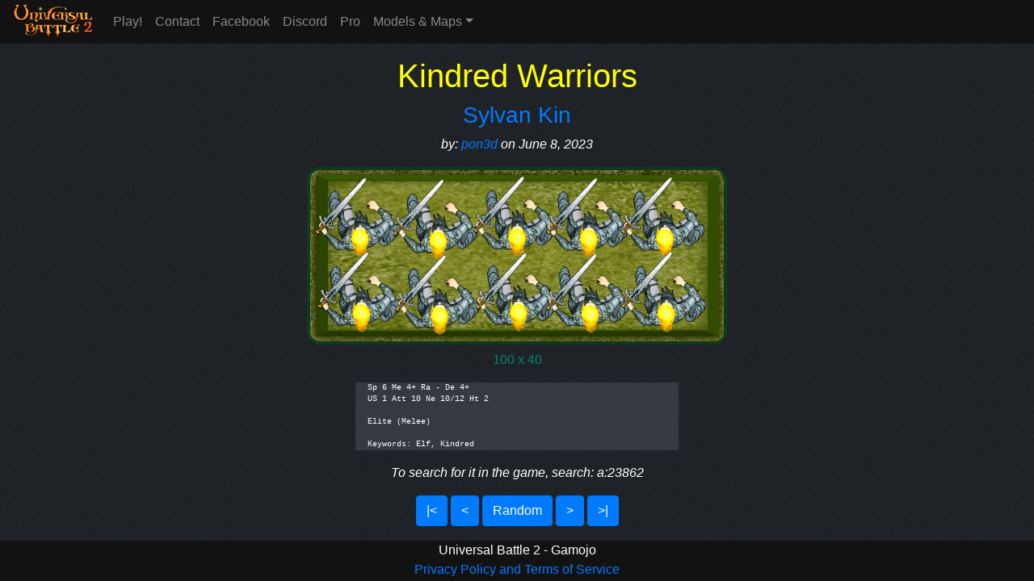

--- FILE ---
content_type: text/html; charset=UTF-8
request_url: http://universalbattle2.com/site/pages/modelpreview.php?id=478758
body_size: 2680
content:
<!DOCTYPE html>
<html lang="en">
<head>
	<meta charset="utf-8">
	<meta http-equiv="X-UA-Compatible" content="IE=edge">
	<meta name="viewport" content="width=device-width, initial-scale=1">
	<!-- The above 3 meta tags *must* come first in the head; any other head content must come *after* these tags -->
	<meta name="description" content="Best game to play table top down board games online.">
	<meta name="author" content="Gamojo">

	<meta property="og:title" content="Kindred Warriors" />
		<meta property="og:type" content="website" />
		<meta name="fb:page_id" content="universalbattle2" />
		<meta property="og:description" content="Model from the Army: Sylvan Kin, created by: pon3d, on 2023-06-08 05:50:49, Model ID: 478758, Army ID: 23862, Tags: patch,elf,sword. Search tag: a:23862" />
		<meta property="og:url" content="https://universalbattle2.com/site/pages/modelpreview.php?id=478758" />
		<meta property="og:image" content="https://universalbattle2.com/models/478758.png" />
		<meta property="og:image:width" content="600" />
		<meta property="og:image:height" content="240" /><base href='http://universalbattle2.com/'>
	<link rel="icon" href="favicon.ico">

	<title>Universal Battle 2</title>

	<!-- Bootstrap core CSS -->
	<link rel="stylesheet" href="https://stackpath.bootstrapcdn.com/bootstrap/4.1.3/css/bootstrap.min.css" integrity="sha384-MCw98/SFnGE8fJT3GXwEOngsV7Zt27NXFoaoApmYm81iuXoPkFOJwJ8ERdknLPMO" crossorigin="anonymous">

	<style>
	    body {
	        padding-top: 70px;
			margin-bottom: 60px;
			background-image: url("site/images/b17.png");
			color: white;
	    }

		html {
		  position: relative;
		  min-height: 100%;
		}

		.footer {
		  position: absolute;
		  bottom: 0;
		  width: 100%;
		  /* Set the fixed height of the footer here */
		  height: 50px;
		  background-color: #121212;
		}
    </style>
</head>

<body>
	<script src="https://code.jquery.com/jquery-3.3.1.min.js" integrity="sha256-FgpCb/KJQlLNfOu91ta32o/NMZxltwRo8QtmkMRdAu8=" crossorigin="anonymous"></script>
	<script src="https://cdnjs.cloudflare.com/ajax/libs/popper.js/1.14.3/umd/popper.min.js" integrity="sha384-ZMP7rVo3mIykV+2+9J3UJ46jBk0WLaUAdn689aCwoqbBJiSnjAK/l8WvCWPIPm49" crossorigin="anonymous"></script>

	<nav class="navbar navbar-expand-md navbar-dark fixed-top py-0" style="background-color: #121212;">
      <a class="navbar-brand" style="padding-top:5px;" href="index.php"><img src="site/images/LogoLobbySmall.png"></a>
      <button class="navbar-toggler" type="button" data-toggle="collapse" data-target="#navbarsMenuDefault" aria-controls="navbarsMenuDefault" aria-expanded="false" aria-label="Toggle navigation">
        <span class="navbar-toggler-icon"></span>
      </button>

      <div class="collapse navbar-collapse" id="navbarsMenuDefault">
        <ul class="navbar-nav mr-auto">
          <li class="nav-item">
            <a class="nav-link" href="https://universalbattle2.com/site/pages/game.php">Play!</a>
          </li>
          <!-- <li class="nav-item">
            <a class="nav-link" href="forum/">Forum</a>
          </li> -->
          <li class="nav-item">
            <a class="nav-link" href="site/pages/contact.php">Contact</a>
          </li>
		  <li class="nav-item">
            <a class="nav-link" href="https://www.facebook.com/groups/263314894116086">Facebook</a>
          </li>
		  <li class="nav-item">
            <a class="nav-link" href="https://discord.gg/UmKQKVZ">Discord</a>
          </li>
		  <li class="nav-item">
            <a class="nav-link" href="site/pages/pro.php">Pro</a>
          </li>
          <li class="nav-item dropdown">
            <a class="nav-link dropdown-toggle" href="#" id="dropdown01" role="button" data-toggle="dropdown" aria-haspopup="true" aria-expanded="false">Models & Maps</a>
            <div class="dropdown-menu" aria-labelledby="dropdown01">
              <a class="dropdown-item" href="site/pages/mappreview.php?id=random">Maps Preview</a>
              <a class="dropdown-item" href="site/pages/modelspreview.php">Models Preview</a>
            </div>
          </li>
        </ul>
      </div>
    </nav>

	<main role="main" class="container-fluid text-center mb-4">
<h1 class="cover-heading title" style="color:yellow">Kindred Warriors</h1><h3><a href="site/pages/modelspreview.php?search=a:23862">Sylvan Kin</a></h3><p><i>by: <a href="site/pages/modelspreview.php?search=u:15709">pon3d</a> on June 8, 2023</i></p><a href="site/pages/modelspreview.php?search=a:23862"><canvas id="canvas" width="520" height="220"></canvas></a><p style="color: #008866;">100 x 40</p><p><div class="container bg-dark" style="white-space: pre; font-family: 'Courier New', Courier, monospace; text-align: left; font-size: 62%; width: 400px;">Sp 6 Me 4+ Ra - De 4+
US 1 Att 10 Ne 10/12 Ht 2

Elite (Melee)

Keywords: Elf, Kindred</div></p><p><i>To search for it in the game, search: a:23862</i></p><script>
		  var canvas = document.getElementById("canvas");
		  var context = canvas.getContext("2d");

		  var grassImg = new Image();
		  grassImg.onload = function() {
			var ptrn = context.createPattern(grassImg, "repeat");
    		context.fillStyle = ptrn;
			context.strokeStyle = "#114423";
		    context.lineWidth = 4;
    		//context.fillRect(0, 0, canvas.width, canvas.height);

			var cornerRadius = 14;
			var sizeWidth = canvas.width - 2;
			var sizeHeight = canvas.height - 2;
			context.beginPath();
			context.moveTo(cornerRadius, 2);
			context.lineTo(sizeWidth - cornerRadius, 2);
			context.arcTo(sizeWidth, 2, sizeWidth, cornerRadius, cornerRadius);
			context.lineTo(sizeWidth, sizeHeight - cornerRadius);
			context.arcTo(sizeWidth, sizeHeight, sizeWidth - cornerRadius, sizeHeight, cornerRadius);
			context.lineTo(cornerRadius, sizeHeight);
			context.arcTo(2, sizeHeight, 2, sizeHeight - cornerRadius, cornerRadius);
			context.lineTo(2, cornerRadius);
			context.arcTo(2, 2, cornerRadius, 2, cornerRadius);
			context.closePath();
			context.fill();
			context.stroke();

			var imageModel = new Image();
			imageModel.onload = function() {
			   context.drawImage(imageModel, 10, 10, 500, 200);
			};
			context.shadowBlur = 15;
			context.shadowColor = "rgba(0, 0, 0, 1)";

			imageModel.src = "models/478758.png";
		  };
		  grassImg.src = "site/images/grass.png";
		</script>
<p>
	<a href="site/pages/modelpreview.php?id=1" class="btn btn-md btn-primary">|<</a> <a href="site/pages/modelpreview.php?id=478757" class="btn btn-md btn-primary"><</a> <a href="site/pages/modelpreview.php?id=random" class="btn btn-md btn-primary">Random</a> <a href="site/pages/modelpreview.php?id=478759" class="btn btn-md btn-primary">></a> <a href="site/pages/modelpreview.php?id=507456" class="btn btn-md btn-primary">>|</a></p>

	</main>
	<footer class="footer">
		<div class="container text-center">
			Universal Battle 2 - Gamojo<br><a href="site/pages/privacy.php">Privacy Policy and Terms of Service</a>
		</div>
	</footer>

	<script src="https://stackpath.bootstrapcdn.com/bootstrap/4.1.3/js/bootstrap.min.js" integrity="sha384-ChfqqxuZUCnJSK3+MXmPNIyE6ZbWh2IMqE241rYiqJxyMiZ6OW/JmZQ5stwEULTy" crossorigin="anonymous"></script>

</body>
</html>
